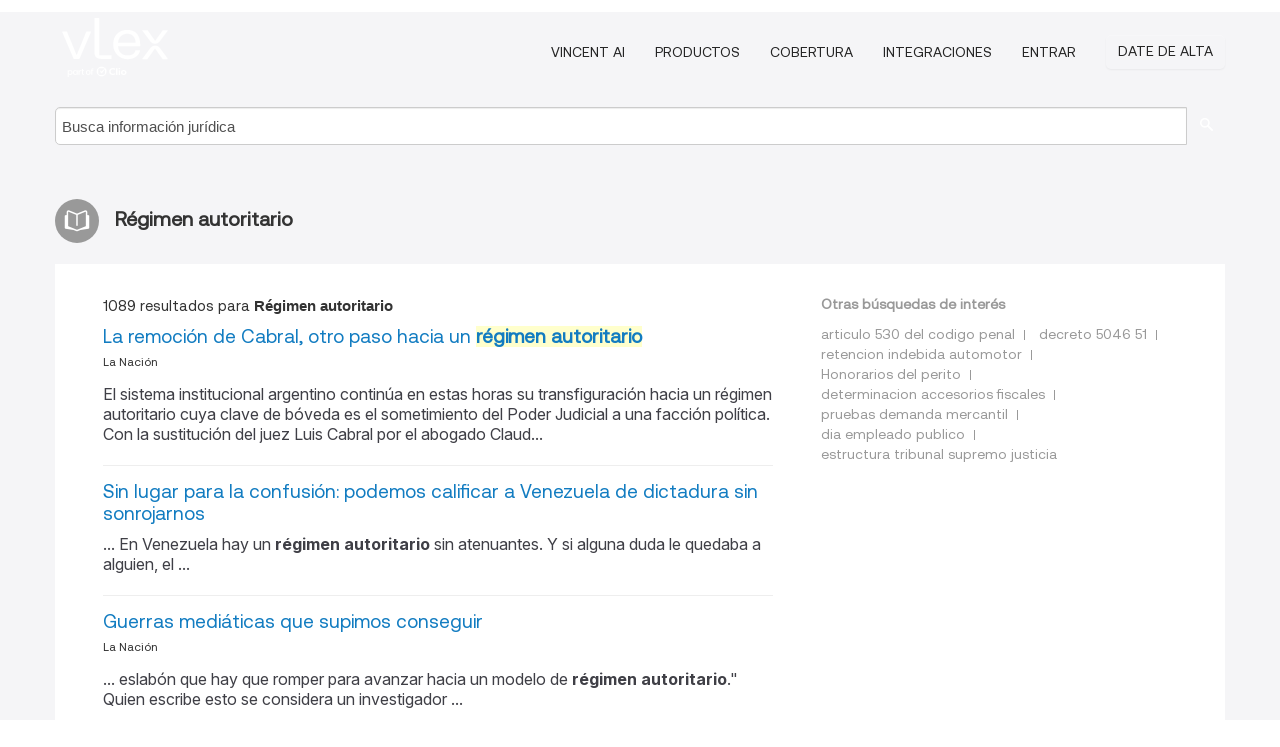

--- FILE ---
content_type: text/html; charset=utf-8
request_url: https://ar.vlex.com/tags/regimen-autoritario-2478138
body_size: 10732
content:
<!DOCTYPE html>
<html lang="ES">
    <head>
        
        <link rel="preload" href="/stylesheets/font/vLex.woff" as="font" type="font/woff" crossorigin>
        
        <!-- Google Tag Manager -->
        <script>(function(w,d,s,l,i){w[l]=w[l]||[];w[l].push({'gtm.start':
        new Date().getTime(),event:'gtm.js'});var f=d.getElementsByTagName(s)[0],
        j=d.createElement(s),dl=l!='dataLayer'?'&l='+l:'';j.defer=true;j.src=
        'https://www.googletagmanager.com/gtm.js?id='+i+dl;f.parentNode.insertBefore(j,f);
        })(window,document,'script','dataLayer','GTM-PJMJX5');</script>
        <!-- End Google Tag Manager -->
        
        <link rel="icon" media="(prefers-color-scheme: light)" href="/facade-img/favicon-light.svg?t=1768473987364" />
        <link rel="icon" media="(prefers-color-scheme: dark)" href="/facade-img/favicon-dark.svg?t=1768473987364" />
        <!--[if lte IE 9]>
                <script src="/js/polyfill.js?t=1768473987364"></script>
        <![endif]-->
        <script>
            // Object.assign polyfill for IE11
            if (typeof Object.assign != 'function') {
                // Must be writable: true, enumerable: false, configurable: true
                Object.defineProperty(Object, "assign", {
                    value: function assign(target, varArgs) { // .length of function is 2
                        'use strict';
                        if (target == null) { // TypeError if undefined or null
                            throw new TypeError('Cannot convert undefined or null to object');
                        }

                        var to = Object(target);
                
                        for (var index = 1; index < arguments.length; index++) {
                            var nextSource = arguments[index];
                    
                            if (nextSource != null) { // Skip over if undefined or null
                                for (var nextKey in nextSource) {
                                    // Avoid bugs when hasOwnProperty is shadowed
                                    if (Object.prototype.hasOwnProperty.call(nextSource, nextKey)) {
                                        to[nextKey] = nextSource[nextKey];
                                    }
                                }
                            }
                        }
                        return to;
                    },
                    writable: true,
                    configurable: true
                });
            }
        </script>

        <meta http-equiv="Content-Type" content="text/html; charset=UTF-8">
        <meta charset="utf-8">


        
        <meta property="og:site_name" content="vLex"/>
                <meta property="og:url" content="https://ar.vlex.com/tags/regimen-autoritario-2478138"/>
        
        <meta property="og:type" content="article"/>
        
            <meta property="og:title" content="Régimen autoritario"/>
        
            <meta property="og:image" content="http://ar.vlex.com/facade-img/meta-og.png" />
        
        
            <meta name="twitter:image" content="http://ar.vlex.com/facade-img/meta-og.png" />

        <meta content="Law" name="classification">



        <title>Régimen autoritario
        </title>

        <meta name="viewport" content="width=device-width, initial-scale=1.0">
            <meta name="description" content="La remoción de Cabral, otro paso hacia un régimen autoritario - Sin lugar para la confusión: podemos calificar a Venezuela de dict - Id. vLex: VLEX-2478138">
            <meta content="es" http-equiv="content-language">


            <meta name="robots" content="index,follow" />
            <meta name="googlebot" content="index,follow" />
        <meta name="title" content="Régimen autoritario - vLex" />
                <link rel="canonical" href="https://ar.vlex.com/tags/regimen-autoritario-2478138"/>

            <link rel="next" href="http://ar.vlex.com/tags/regimen-autoritario-2478138/page/2" />
        

        <script async src="https://www.googletagmanager.com/gtag/js?id=GA_MEASUREMENT_ID"></script>
        <script>
            window.dataLayer = window.dataLayer || [];
            function gtag() { dataLayer.push(arguments); }
            gtag('js', new Date());
        
            // Provide the IDs of the GA4 properties you want to track.
                gtag('config', 'G-SC31NQTY4N', { cookieDomain: 'none', name: 'AR'});
        
        
                
        
        
            var sendNoBounceEvent = function(time) {
            setTimeout(function() {
                gtag('event', 'Over ' + time + ' seconds', {
                'event_category': 'NoBounce'
                });
            }, time * 1000);
            };
        
            sendNoBounceEvent(30);
            sendNoBounceEvent(60);
            sendNoBounceEvent(120);
            sendNoBounceEvent(180);
        
            function gaAll() {
                var args = arguments;
                gtag('get', 'conversion_linker', function(result) {
                    var trackers = result.creationData;
                    for (var i = 0; i < trackers.length; i++) {
                    var cloned_args = Array.prototype.slice.call(args, 0);
                    cloned_args[0] = trackers[i].name + "." + args[0];
                    gtag.apply(this, cloned_args);
                    }
                });
            }
        </script>
        	<link href="/stylesheets/facade-min.css?t=1768473987364" rel="stylesheet">
        

        <!--[if lt IE 9]>
            <script src="/js/html5.js?t=1768473987364"></script>
            <script src="/js/ie8.js?t=1768473987364"></script>
            <link href="/stylesheets/ie8css/css.css?t=1768473987364" rel="stylesheet">
            <link href="/stylesheets/ie8css/vlex.css?t=1768473987364" rel="stylesheet">
        <![endif]-->

        <!--[if lte IE 9]>
            <script src="/js/placeholder_ie.js?t=1768473987364"></script>
        <![endif]-->

        <!-- ClickTale Top part -->
        <script type="text/javascript">
            var WRInitTime=(new Date()).getTime();
        </script>
        <!-- ClickTale end of Top part -->
        
    </head>

    <body class="page page-index   "  data-webapp-path='#/AR/search-more/jurisdiction:AR/Régimen+autoritario/seo-tags'  data-country="AR" >

        <!-- Google Tag Manager (noscript) -->
        <noscript><iframe src="https://www.googletagmanager.com/ns.html?id=GTM-PJMJX5"
        height="0" width="0" style="display:none;visibility:hidden"></iframe></noscript>
        <!-- End Google Tag Manager (noscript) -->

        <div class="hide
            
            
            
            "
            id="page_attr" 
             data-webapp-path='#/AR/search-more/jurisdiction:AR/Régimen+autoritario/seo-tags' 
             data-country="AR"
             
            data-locale='es'>
        </div>


            <div id="navigation" class="wrapper ">
              <div class="navbar  navbar-static-top">
                <!--Header & Branding region-->
                <div class="header">
                  <div class="header-inner container">
                    <div class="row-fluid header-nav-container">
                      <div class="span3 to-home">
                        <a href="/">
                          <!--branding/logo-->
                          <span class="brand-logo" title="Home" style="display: flex; align-items: center; margin-bottom: 5px;">
                            <img src="/facade-img/vLex-logo.svg?t=1768473987364" title="vLex Argentina" alt="vLex Argentina" />
                            
                          </span>
                        </a>
                      </div>
                      <div class="span9 form-holder">
                        <div>
                          <div class="menu-toggle" onclick="$('.nav-menu').toggleClass('nav-menu--open', 500); $(this).toggleClass('open');">
                            <div class="hamburger"></div>
                          </div>
                          <ul class="nav-menu">
                              <li><a href="//latam.vlex.com/vincent-ai" rel="nofollow">VINCENT AI</a></li>
                           
            
                              <li><a href="//latam.vlex.com/plans" rel="nofollow">Productos</a></li>
                            
                              <li><a href="//ar.vlex.com" rel="nofollow">Cobertura</a></li>
            
                           
                              <li><a href="//latam.vlex.com/integrations" rel="nofollow">Integraciones</a></li>
                           
                            <li><a href="https://login.vlex.com?next_webapp_url=#/AR/search-more/jurisdiction:AR/Régimen+autoritario/seo-tags" rel="nofollow">Entrar</a></li>
                          
                            <li>
                              <a href="/freetrial/signup/AR?webapp_path=#/AR/search-more/jurisdiction:AR/Régimen+autoritario/seo-tags" class="btn signup" rel="nofollow">
                                Date de alta
                              </a>
                            </li>
                          </ul>
                          
            
                        </div>
                      </div>
                    </div>
                  </div>
                </div>
                <div class="head-container-searchbar">
                  <div class="form-inline search-form">
                    <form onsubmit="return validate_search(this);" method="get" action="/search" enctype="multipart/form-data" class="onsubmit-search">
                      <input class='placeholder search-input-subheader' type="text" name="q" id="searchinfo" placeholder="Busca información jurídica" required />
                      <button type="submit" class="btn btn-header search-button-subheader"><i class="icon-Buscador"></i></button>
                    </form>
                  </div>
                </div>
              </div>
            </div>
		<vlex-design-system>
        <div id="content" class="seoArea">
    <div class="container extended block-net">
        <div class="container">
            
                    <h1 class="title-icon small"><i class="icon-libro-2"></i><strong>Régimen autoritario</strong></h1>

            <div class="row">
                <div id="search_results" class="span8">
                
                    <div id="main-content" class="abovebox bg_white clearfix left-content-area">

                        <div class="row-fluid">
                                <div class="span12">
                                    <div class="header clearfix">
                                        <p class="header-caption">1089 resultados para <strong>Régimen autoritario</strong></p>
                                    </div>
                                </div>
                        </div>

                        <ul class="search-results">
                                <li class="row-fluid">
    <span class="span12">


        </img> <a href="https://ar.vlex.com/vid/remocion-cabral-paso-hacia-576063402" title="La remoción de Cabral, otro paso hacia un régimen autoritario" >La remoción de Cabral, otro paso hacia un <strong>régimen autoritario</strong></a>





            <ul class="breadcrumb">
                    <li><a href="https://ar.vlex.com/source/diario-nacion-argentina-5088" title="La Nación">La Nación </a></li>
            </ul>

                <div class="search_snippet">
                    <div>El sistema institucional argentino continúa en estas horas su transfiguración hacia un régimen autoritario cuya clave de bóveda es el sometimiento del Poder Judicial a una facción política. Con la sustitución del juez Luis Cabral por el abogado Claud...</div>
                </div>
    

    </span>
</li>
                                <li class="row-fluid">
    <span class="span12">


        </img> <a href="https://ar.vlex.com/vid/lugar-confusion-podemos-calificar-1044741676" title="Sin lugar para la confusión: podemos calificar a Venezuela de dictadura sin sonrojarnos" >Sin lugar para la confusión: podemos calificar a Venezuela de dictadura sin sonrojarnos</a>






                <div class="search_snippet">
                    <div> ... En Venezuela hay un <strong class="highlighted">régimen</strong> <strong class="highlighted">autoritario</strong> sin atenuantes. Y si alguna duda le quedaba a alguien, el ... </div>
                </div>
    

    </span>
</li>
                                <li class="row-fluid">
    <span class="span12">


        </img> <a href="https://ar.vlex.com/vid/guerras-media-ticas-supimos-conseguir-504936378" title="Guerras mediáticas que supimos conseguir" >Guerras mediáticas que supimos conseguir</a>





            <ul class="breadcrumb">
                    <li><a href="https://ar.vlex.com/source/diario-nacion-argentina-5088" title="La Nación">La Nación </a></li>
            </ul>

                <div class="search_snippet">
                    <div> ... eslabón que hay que romper para avanzar hacia un modelo de <strong class="highlighted">régimen</strong> <strong class="highlighted">autoritario</strong>." Quien escribe esto se considera un investigador ... </div>
                </div>
    

    </span>
</li>
                                <li class="row-fluid">
    <span class="span12">


        </img> <a href="https://ar.vlex.com/vid/constitucion-transicion-negociaciones-partido-1043548044" title="Una constitución para la transición. Las negociaciones entre el partido Radical y el Justicialista para reformar la constitución durante la presidencia de Alfonsín (1983-1989)" >Una constitución para la transición. Las negociaciones entre el partido Radical y el Justicialista para reformar la constitución durante la presidencia de Alfonsín (1983-1989)</a>





            <ul class="breadcrumb">
                    <li><a href="https://ar.vlex.com/source/revista-coleccion-52438" title="Revista Colección">Revista Colección </a></li>
            </ul>

            <p>... ron, en un marco histórico de transición desde un <strong>régimen autoritario</strong> hacia uno democrático, el acercamiento entre los dos partidos mayoritarios de la Argentina, radicalismo y justicialismo, para negociar los cimientos de una reforma constitucional y, asimismo, discernir los motivos que impidieron que dicha reforma pudiese llevarse a cabo durante la presidencia de Alfonsín (1983-1989). La historia de esta reforma inconclusa será el producto de...</p>
    

    </span>
</li>
                                <li class="row-fluid">
    <span class="span12">


        </img> <a href="https://ar.vlex.com/vid/regimen-ortega-confisco-casa-942961401" title="El régimen de Ortega confiscó la casa de Gioconda Belli en Nicaragua" >El <strong>régimen</strong> de Ortega confiscó la casa de Gioconda Belli en Nicaragua</a>





            <ul class="breadcrumb">
                    <li><a href="https://ar.vlex.com/source/diario-nacion-argentina-5088" title="La Nación">La Nación </a></li>
            </ul>

                <div class="search_snippet">
                    <div>La escritora nicaragüense Gioconda Belli ... No encuentran freno las tropelías llevadas a cabo por el <strong class="highlighted">régimen</strong> <strong class="highlighted">autoritario</strong> encabezado por los exrevolucionarios Daniel Ortega y su esposa, la esotérica Rosario Murillo. En X, la escritora nicaragüense Gioconda Belli, a ... </div>
                </div>
    

    </span>
</li>
                                <li class="row-fluid">
    <span class="span12">


        </img> <a href="https://ar.vlex.com/vid/queda-annobon-isla-africana-1081391258" title="Dónde queda Annobón, la isla africana que fue parte del Virreinato del Río de la Plata" >Dónde queda Annobón, la isla africana que fue parte del Virreinato del Río de la Plata</a>






                <div class="search_snippet">
                    <div>La Isla de Annobón se encuentra sometida al <strong class="highlighted">régimen</strong> <strong class="highlighted">autoritario</strong> en control de Guinea Ecuatorial ... En el vasto Océano ... </div>
                </div>
    

    </span>
</li>
                                <li class="row-fluid">
    <span class="span12">


        </img> <a href="https://ar.vlex.com/vid/rehenes-caribe-684087557" title="Rehenes del Caribe" >Rehenes del Caribe</a>





            <ul class="breadcrumb">
                    <li><a href="https://ar.vlex.com/source/diario-nacion-argentina-5088" title="La Nación">La Nación </a></li>
            </ul>

                <div class="search_snippet">
                    <div> ... increíblemente no logró aprobar una resolución de condena del <strong class="highlighted">régimen</strong> <strong class="highlighted">autoritario</strong> que gobierna Venezuela a pesar del apoyo de 20 de los países ... </div>
                </div>
    

    </span>
</li>
                                <li class="row-fluid">
    <span class="span12">


        </img> <a href="https://ar.vlex.com/vid/apuntes-exilio-antiperonista-montevideo-1043550351" title="Apuntes sobre el exilio antiperonista en Montevideo entre 1943 y 1945" >Apuntes sobre el exilio antiperonista en Montevideo entre 1943 y 1945</a>





            <ul class="breadcrumb">
                    <li><a href="https://ar.vlex.com/source/revista-coleccion-52438" title="Revista Colección">Revista Colección </a></li>
            </ul>

            <p>... unidos por un fuerte rechazo y condena al <strong>régimen</strong> político <strong>autoritario</strong>. Desarrollaron una prolífica actividad política e intelectual a través de dos organizaciones, Patria Libre y Asociación de Mayo, desde las cuales publicaban respectivamente Pueblo Argentino y Voz Argentina. Si bien los principales opositores al <strong>régimen</strong> militar que se exiliaron desarrollaron diversas actividades políticas y periodísticas, aún no se han producido...</p>
    

    </span>
</li>
                                <li class="row-fluid">
    <span class="span12">


        </img> <a href="https://ar.vlex.com/vid/venezuela-libre-527182494" title="Venezuela, sin libre expresión" >Venezuela, sin libre expresión</a>





            <ul class="breadcrumb">
                    <li><a href="https://ar.vlex.com/source/diario-nacion-argentina-5088" title="La Nación">La Nación </a></li>
            </ul>

                <div class="search_snippet">
                    <div>El <strong class="highlighted">régimen</strong> <strong class="highlighted">autoritario</strong> de Nicolás Maduro le teme enormemente a la libertad de ... </div>
                </div>
    

    </span>
</li>
                                <li class="row-fluid">
    <span class="span12">


        </img> <a href="https://ar.vlex.com/vid/venezuela-silencio-averguenza-573667102" title="Venezuela: un silencio que avergüenza" >Venezuela: un silencio que avergüenza</a>





            <ul class="breadcrumb">
                    <li><a href="https://ar.vlex.com/source/diario-nacion-argentina-5088" title="La Nación">La Nación </a></li>
            </ul>

                <div class="search_snippet">
                    <div>El <strong class="highlighted">autoritario</strong> <strong class="highlighted">régimen</strong> venezolano que encabeza Nicolás Maduro mantiene perversa e ... </div>
                </div>
    

    </span>
</li>
                                <li class="row-fluid">
    <span class="span12">


        </img> <a href="https://ar.vlex.com/vid/venezuela-sumida-terror-811305065" title="Venezuela, sumida en el terror" >Venezuela, sumida en el terror</a>





            <ul class="breadcrumb">
                    <li><a href="https://ar.vlex.com/source/diario-nacion-argentina-5088" title="La Nación">La Nación </a></li>
            </ul>

                <div class="search_snippet">
                    <div> ... el cercenamiento de las libertades esenciales impuesto por el <strong class="highlighted">autoritario</strong> <strong class="highlighted">régimen</strong> que encabeza Nicolás Maduro. La mayor parte, hacia Colombia, que ... </div>
                </div>
    

    </span>
</li>
                                <li class="row-fluid">
    <span class="span12">


        </img> <a href="https://ar.vlex.com/vid/reforzaron-faurie-tillerson-criticas-702188181" title="Reforzaron Faurie y Tillerson las críticas y la presión sobre Venezuela" >Reforzaron Faurie y Tillerson las críticas y la presión sobre Venezuela</a>





            <ul class="breadcrumb">
                    <li><a href="https://ar.vlex.com/source/diario-nacion-argentina-5088" title="La Nación">La Nación </a></li>
            </ul>

                <div class="search_snippet">
                    <div> ... la posibilidad de aplicar sanciones comerciales y económicas al <strong class="highlighted">régimen</strong> de Nicolás Maduro, al que calificaron de <strong class="highlighted">autoritario</strong> y antidemocrático ... </div>
                </div>
    

    </span>
</li>
                                <li class="row-fluid">
    <span class="span12">


        </img> <a href="https://ar.vlex.com/vid/grave-atentado-cultura-362521746" title="Grave atentado contra la cultura" >Grave atentado contra la cultura</a>





            <ul class="breadcrumb">
                    <li><a href="https://ar.vlex.com/source/diario-nacion-argentina-5088" title="La Nación">La Nación </a></li>
            </ul>

    

    </span>
</li>
                                <li class="row-fluid">
    <span class="span12">


        </img> <a href="https://ar.vlex.com/vid/federacion-nacional-trabajadores-camioneros-737750365" title="FEDERACION NACIONAL DE TRABAJADORES CAMIONEROS Y OBREROS DEL TRANSPORTE AUTOMOTOR DE CARGAS LOGISTICA Y SERVICIOS c/ MINISTERIO DE TRABAJO EMPLEO Y SEGURIDAD SOCIAL s/QUEJA EXPTE. ADMINISTRAT." >FEDERACION NACIONAL DE TRABAJADORES CAMIONEROS Y OBREROS DEL TRANSPORTE AUTOMOTOR DE CARGAS LOGISTICA Y SERVICIOS c/ MINISTERIO DE TRABAJO EMPLEO Y SEGURIDAD SOCIAL s/QUEJA EXPTE. ADMINISTRAT.</a>






                <div class="search_snippet">
                    <div> ... de la finalidad del acto administrativo, Tomás Hutchinson, (<strong class="highlighted">Régimen</strong> de Procedimiento Administrativos Ley 19.549, págs. 92 y sgtes, Editorial ... fue igualmente dictada durante la vigencia del mismo <strong class="highlighted">régimen</strong> <strong class="highlighted">autoritario</strong> (año 1972) que marginó por la fuerza a nuestra Constitución Nacional ... </div>
                </div>
    

    </span>
</li>
                                <li class="row-fluid">
    <span class="span12">


        </img> <a href="https://ar.vlex.com/vid/legajo-n-10-imputado-851144008" title="Legajo Nº 10 -  IMPUTADO: VERGEZ, HECTOR PEDRO  Y OTROS s/LEGAJO DE CASACION" >Legajo Nº 10 -  IMPUTADO: VERGEZ, HECTOR PEDRO  Y OTROS s/LEGAJO DE CASACION</a>






                <div class="search_snippet">
                    <div> ... dado que no permite el <strong class="highlighted">régimen</strong> progresivo ... e) Pena impuesta a los imputados Chilo y Vergez En ... tratados, para hacer frente a la ilegitimidad de un sistema <strong class="highlighted">autoritario</strong>. Esa subsidiaridad en su uso del derecho internacional, fue útil cuando ... </div>
                </div>
    

    </span>
</li>
                                <li class="row-fluid">
    <span class="span12">


        </img> <a href="https://ar.vlex.com/vid/repregunta-claudia-hilb-embargo-871098805" title="La Repregunta. Claudia Hilb: &#x27;El embargo a Cuba sirve hoy para los que buscan defender un régimen indefendible&#x27;" >La Repregunta. Claudia Hilb: 'El embargo a Cuba sirve hoy para los que buscan defender un <strong>régimen</strong> indefendible'</a>





            <ul class="breadcrumb">
                    <li><a href="https://ar.vlex.com/source/diario-nacion-argentina-5088" title="La Nación">La Nación </a></li>
            </ul>

                <div class="search_snippet">
                    <div> ... Si uno entra en las clasificaciones más tradicionales de la ciencia política sería un <strong class="highlighted">régimen</strong> <strong class="highlighted">autoritario</strong> de partido único. Me parece mucho más interesante pensarlo en la senda de las definiciones de los regímenes totalitarios. Yo siempre digo ... </div>
                </div>
    

    </span>
</li>
                                <li class="row-fluid">
    <span class="span12">


        </img> <a href="https://ar.vlex.com/vid/chen-qingshan-c-dnm-746403885" title="CHEN, QINGSHAN c/ EN -DNM s/RECURSO DIRECTO DNM" >CHEN, QINGSHAN c/ EN -DNM s/RECURSO DIRECTO DNM</a>






                <div class="search_snippet">
                    <div> ... , a un lugar donde no hay trabajo, con escasos alimentos, a un <strong class="highlighted">régimen</strong>" <strong class="highlighted">autoritario</strong> como es el comunismo, y sin destino para mí y mi descendencia\xE2" ... </div>
                </div>
    

    </span>
</li>
                                <li class="row-fluid">
    <span class="span12">


        </img> <a href="https://ar.vlex.com/vid/nacional-apelaciones-trabajo-sala-n-10-35130258" title="Sentencia de Cámara Nacional de Apelaciones del Trabajo - Sala VI nº .26113 del 10 de Febrero de 1987." >Sentencia de Cámara Nacional de Apelaciones del Trabajo - Sala VI nº .26113 del 10 de Febrero de 1987.</a>






            <p>... razones que le impidieron reclamar (asunción de <strong>régimen</strong> democrático) durante el <strong>régimen autoritario</strong>, hace valer sus derechos dentro de los tres meses posteriores mediante presentación ante el Ministerio de Trabajo, instancia valedera en virtud de lo normado por el art. 24 de la ley 22520/81, vigente a esa época. (del voto de la mayoría del Dr. Morando votó en disidencia).

Capón Filas. Morando. Fernández Madrid.

26113/87. Conti, Juan Carlos c/</p>
    

    </span>
</li>
                                <li class="row-fluid">
    <span class="span12">


        </img> <a href="https://ar.vlex.com/vid/final-pendulo-argentina-alfonsin-741285961" title="El final del péndulo en Argentina: Alfonsín y el proceso de destitución autoritaria" >El final del péndulo en Argentina: Alfonsín y el proceso de destitución autoritaria</a>





            <ul class="breadcrumb">
                    <li><a href="https://ar.vlex.com/source/reviise-revista-ciencias-sociales-humanas-14718" title="RevIISE - Revista de Ciencias Sociales y Humanas">RevIISE - Revista de Ciencias Sociales y Humanas </a></li>
            </ul>

            <p>... el círculo vicioso de un eterna rotación entre <strong>regímenes</strong> políti-cos inconsolidables y de corta duración. La des-titución política (simbólica y legal) de los órdenes <strong>autoritarios</strong> fue una condición histórica nece-saria para quebrar el péndulo que rigió la vida política argentina durante 50 años. En el trabajo también se analiza el rol de los liderazgos en estos procesos, en particular se presta atención el caso de Raul Alfonsín en el período de </p>
    

    </span>
</li>
                                <li class="row-fluid">
    <span class="span12">


        </img> <a href="https://ar.vlex.com/vid/villegas-omerez-raquel-amelia-715261081" title="VILLEGAS OMEREZ RAQUEL AMELIA c/ EN-M° INTERIOR-PFA s/DAÑOS Y PERJUICIOS" >VILLEGAS OMEREZ RAQUEL AMELIA c/ EN-M° INTERIOR-PFA s/DAÑOS Y PERJUICIOS</a>






                <div class="search_snippet">
                    <div> ... Argentina en el año 1980, sometiéndose voluntariamente al <strong class="highlighted">régimen</strong> jurídico aplicable a dicha Fuerza, lo que significó su aceptación de ... Considera que esa afirmación importa un resabio retrógrado y <strong class="highlighted">autoritario</strong>, propio de épocas ya superadas en nuestro país. Entiende que el hecho de ... </div>
                </div>
    

    </span>
</li>
                                <li class="row-fluid">
    <span class="span12">


        </img> <a href="https://ar.vlex.com/vid/legajo-n-14-imputado-850332524" title="Legajo Nº 14 -  IMPUTADO: MACHUCA, RAUL ROLANDO s/LEGAJO DE CASACION" >Legajo Nº 14 -  IMPUTADO: MACHUCA, RAUL ROLANDO s/LEGAJO DE CASACION</a>






                <div class="search_snippet">
                    <div> ... la sanción impuesta le impide, por su magnitud, transitar por el <strong class="highlighted">régimen</strong> de la progresividad penitenciaria, eje central del fin constitucional de ... tratados, para hacer frente a la ilegitimidad de un sistema <strong class="highlighted">autoritario</strong>. Esa subsidiaridad en su uso del derecho internacional, fue útil cuando ... </div>
                </div>
    

    </span>
</li>
                                <li class="row-fluid">
    <span class="span12">


        </img> <a href="https://ar.vlex.com/vid/principal-tribunal-oral-to01-706646765" title="Principal en Tribunal Oral TO01 - IMPUTADO: SCHALLER, CARLOS JOSE RAMON Y OTROS s/PRIVACION ILEGAL LIBERTAD AGRAVADA (ART.142 INC.1), ALLANAMIENTO ILEGAL, INF. ART. 144 BIS INC.1 - ULTIMO PARRAFO - SEGÚN LEY 14.616, INF. ART. 144 TER 1° PARRAFO - SEGÚN LEY 14.616, IMPOSICION DE TORTURA (ART.144 TER.INC.1) y INF. ART 144 TER 2° PARRAFO- SEGÚN LEY 14.616 QUERELLANTE: QUEREJETA , MARTA SILVIA" >Principal en Tribunal Oral TO01 - IMPUTADO: SCHALLER, CARLOS JOSE RAMON Y OTROS s/PRIVACION ILEGAL LIBERTAD AGRAVADA (ART.142 INC.1), ALLANAMIENTO ILEGAL, INF. ART. 144 BIS INC.1 - ULTIMO PARRAFO - SEGÚN LEY 14.616, INF. ART. 144 TER 1° PARRAFO - SEGÚN LEY 14.616, IMPOSICION DE TORTURA (ART.144 TER.INC.1) y INF. ART 144 TER 2° PARRAFO- SEGÚN LEY 14.616 QUERELLANTE: QUEREJETA , MARTA SILVIA</a>






                <div class="search_snippet">
                    <div> ... 1, ley 16.970). Para ello, se estructuró y determinó un <strong class="highlighted">régimen</strong> funcional de la Defensa Nacional que permitió que los mandos de las ... ”, el cual fue concebido y elaborado para apoyar un <strong class="highlighted">régimen</strong> <strong class="highlighted">autoritario</strong>, que aseguraba el cumplimiento de las órdenes que el colectivo Fecha de ... </div>
                </div>
    

    </span>
</li>
                                <li class="row-fluid">
    <span class="span12">


        </img> <a href="https://ar.vlex.com/vid/repregunta-axel-kaiser-mientras-876588354" title="La Repregunta. Axel Kaiser:  &#x27;Mientras más ricos tenga un país y más ricos sean, mejor para todo ese país; más ricos vamos a ser los que no somos ricos&#x27;" >La Repregunta. Axel Kaiser:  'Mientras más ricos tenga un país y más ricos sean, mejor para todo ese país; más ricos vamos a ser los que no somos ricos'</a>





            <ul class="breadcrumb">
                    <li><a href="https://ar.vlex.com/source/diario-nacion-argentina-5088" title="La Nación">La Nación </a></li>
            </ul>

                <div class="search_snippet">
                    <div> ... este modelo en democracia más tiempo de lo que estuvo bajo <strong class="highlighted">régimen</strong> <strong class="highlighted">autoritario</strong>; no nos olvidemos de que este sistema lleva más tiempo en ... </div>
                </div>
    

    </span>
</li>
                                <li class="row-fluid">
    <span class="span12">


        </img> <a href="https://ar.vlex.com/vid/repregunta-axel-kaiser-mientras-875991090" title="La Repregunta. Axel Kaiser:  &#x27;Mientras más ricos tenga un país y más ricos sean, mejor para todo ese país; más ricos vamos a ser los que no somos ricos&#x27;" >La Repregunta. Axel Kaiser:  'Mientras más ricos tenga un país y más ricos sean, mejor para todo ese país; más ricos vamos a ser los que no somos ricos'</a>





            <ul class="breadcrumb">
                    <li><a href="https://ar.vlex.com/source/diario-nacion-argentina-5088" title="La Nación">La Nación </a></li>
            </ul>

                <div class="search_snippet">
                    <div> ... este modelo en democracia más tiempo de lo que estuvo bajo <strong class="highlighted">régimen</strong> <strong class="highlighted">autoritario</strong>; no nos olvidemos de que este sistema lleva más tiempo en ... </div>
                </div>
    

    </span>
</li>
                                <li class="row-fluid">
    <span class="span12">


        </img> <a href="https://ar.vlex.com/vid/legajo-n-6-querellante-691875153" title="Legajo Nº 6 - QUERELLANTE: ABUELAS DE PLAZA DE MAYO Y OTRO IMPUTADO: MADRID, DOMINGO LUIS Y OTROS s/LEGAJO DE CASACION" >Legajo Nº 6 - QUERELLANTE: ABUELAS DE PLAZA DE MAYO Y OTRO IMPUTADO: MADRID, DOMINGO LUIS Y OTROS s/LEGAJO DE CASACION</a>






                <div class="search_snippet">
                    <div> ... 1, ley 16.970). Para ello, se estructuró y determinó un <strong class="highlighted">régimen</strong> funcional de la Defensa Nacional que permitió que los mandos de las ... ”, el cual fue concebido y elaborado para apoyar un <strong class="highlighted">régimen</strong> <strong class="highlighted">autoritario</strong>, que aseguraba el cumplimiento de las órdenes que el colectivo armado ... </div>
                </div>
    

    </span>
</li>

                        </ul>
                            <div id="paginator" class="pagination">
        <ul>
                <li class="active"><a href="https://ar.vlex.com/tags/regimen-autoritario-2478138">1</a></li>
                <li ><a href="https://ar.vlex.com/tags/regimen-autoritario-2478138/page/2">2</a></li>
                <li ><a href="https://ar.vlex.com/tags/regimen-autoritario-2478138/page/3">3</a></li>
                <li ><a href="https://ar.vlex.com/tags/regimen-autoritario-2478138/page/4">4</a></li>
                <li ><a href="https://ar.vlex.com/tags/regimen-autoritario-2478138/page/5">5</a></li>
                <li ><a href="https://ar.vlex.com/tags/regimen-autoritario-2478138/page/6">6</a></li>
                <li ><a href="https://ar.vlex.com/tags/regimen-autoritario-2478138/page/7">7</a></li>
                <li ><a href="https://ar.vlex.com/tags/regimen-autoritario-2478138/page/8">8</a></li>
                <li ><a href="https://ar.vlex.com/tags/regimen-autoritario-2478138/page/9">9</a></li>
                <li ><a href="https://ar.vlex.com/tags/regimen-autoritario-2478138/page/10">10</a></li>
                <li ><a href="https://ar.vlex.com/tags/regimen-autoritario-2478138/page/2">&raquo;</a></li>
        </ul>
    </div>

                    </div>
                </div>
                

                <div>
                    
                    <div class="span4 sidebar hidden-phone">
                               
                    
                    
                    
                    
                    
                    
                    
                    
                            
                    
                        <div class="banners text-center">
                        </div>
                    </div>                </div>

                <div class="bottom_ad">
                </div>
                <div class="related-links bg_white">
                    <p class="ta5-grey">Otras búsquedas de interés</p>
                    <ul class="inline">
                            <li><a href='https://ar.vlex.com/tags/articulo-530-del-codigo-penal-2412276' title='articulo 530 del codigo penal'>articulo 530 del codigo penal</a></li>
                            <li><a href='https://ar.vlex.com/tags/decreto-5046-51-162416' title='decreto 5046 51'>decreto 5046 51</a></li>
                            <li><a href='https://ar.vlex.com/tags/retencion-indebida-automotor-549558' title='retencion indebida automotor'>retencion indebida automotor</a></li>
                            <li><a href='https://vlex.com.mx/tags/honorarios-del-perito-48153' title='Honorarios del perito'>Honorarios del perito</a></li>
                            <li><a href='https://vlex.com.mx/tags/determinacion-accesorios-fiscales-418164' title='determinacion accesorios fiscales'>determinacion accesorios fiscales</a></li>
                            <li><a href='https://vlex.com.mx/tags/pruebas-demanda-mercantil-446406' title='pruebas demanda mercantil'>pruebas demanda mercantil</a></li>
                            <li><a href='https://vlexvenezuela.com/tags/dia-empleado-publico-525610' title='dia empleado publico'>dia empleado publico</a></li>
                            <li><a href='https://vlexvenezuela.com/tags/estructura-tribunal-supremo-justicia-526901' title='estructura tribunal supremo justicia'>estructura tribunal supremo justicia</a></li>
                    </ul>
                </div>

            </div>
        </div>
    </div>
</div>

<script>
    var pageOptions = { 
      'pubId': 'pub-0637076604165705',
      'query': "Régimen autoritario",
      'channel': '1562987147',
      'hl': 'es',
      'domainLinkAboveDescription': true,
      'location': false,
      'plusOnes': false,
      'sellerRatings': false
    };

    var adblock1 = { 
      'container': 'ad_blk_1',
      'width': '700px',
      'lines': 2,
      'fontFamily': 'tahoma',
      'fontSizeTitle': 16,
      'colorTitleLink': '#127CC1',
      'colorText': '#999',
      'colorDomainLink': '#127CC1',
      'noTitleUnderline': true,
      'longerHeadlines': true,
      'detailedAttribution': false,
      'siteLinks': false
    };

    _googCsa('ads', pageOptions, adblock1);
</script>
		</vlex-design-system>
        
        <script type="text/javascript">
            
            function isFlashEnabled() {
                var hasFlash = false;
                try {
                    var fo = new ActiveXObject('ShockwaveFlash.ShockwaveFlash');
                    if(fo) hasFlash = true;
                }
                catch(e) {
                    if(navigator.mimeTypes ["application/x-shockwave-flash"] != undefined) hasFlash = true;
                    }
                return hasFlash;
            }


        </script>

        <script>
            // ConsoleDummy polyfill - so console stataments do not crash IE
            // https://github.com/andyet/ConsoleDummy.js/blob/master/ConsoleDummy.js
            (function(e){function t(){}for(var n="assert,count,debug,dir,dirxml,error,exception,group,groupCollapsed,groupEnd,info,log,markTimeline,profile,profileEnd,time,timeEnd,trace,warn".split(","),r;r=n.pop();){e[r]=e[r]||t}})(window.console=window.console||{})
        </script>

        <script src="https://code.jquery.com/jquery-3.5.1.min.js" integrity="sha384-ZvpUoO/+PpLXR1lu4jmpXWu80pZlYUAfxl5NsBMWOEPSjUn/6Z/hRTt8+pR6L4N2" crossorigin="anonymous"></script>
        
        	<link rel="preload" href="/js/facade-min.js?t=1768473987364" as="script">
        	<!-- fallback for IE (does not support preload) -->
        	<script src="/js/facade-min.js?t=1768473987364"></script>

        <script>
            //Reduce font for too long titles
            if ($("h1").text().length > 150) {
                $("h1").css({"font-size": "19px", 'line-height': '1.3em'})
            }

        </script>

            <footer id="footer" class="container extended">
              <div class="container">
                <div class="row-fluid topfooter">
                  <div class="span2">
                      <img src="/facade-img/vLex-logo.svg?t=1768473987364" title="vLex" alt="vLex" />
                  </div>
                  <div class="span5">
                      <div class="block">
                      </div>
                  </div>
                  <div class="span5">
                    <div class="block row-fluid">
                      <div class="span7 tel">
                            <p><i class="icon-Movil"></i>+1 (305) 890 29 82</p>
                      </div>
                          <div class="social-media pull-right hidden-phone">
                              <a aria-label="twitter" href="https://twitter.com/vlex_latam" target="_blank"><i class="icon-twitter"></i></a>
            
                              <a aria-label="facebook" href="https://www.facebook.com/pages/VLex-latam/167990943225772" target="_blank"><i class="icon-facebook"></i></a>
            
            
            
                          </div>
                    </div>
                  </div>
                </div>
                  <div class="footer-menu clearfix row-fluid hidden-phone">
                      <ul class="span3">
                            <li><a href="" aria-label="Legislación" title="Legislación">Legislación</a></li>
                            <li><a href="https://ar.vlex.com/libraries/926" aria-label="Proyectos Normativos" title="Proyectos Normativos">Proyectos Normativos</a></li>
                            <li><a href="https://ar.vlex.com/libraries/976" aria-label="Videos" title="Videos">Videos</a></li>
                      </ul>
                      <ul class="span3">
                            <li><a href="https://ar.vlex.com/libraries/jurisprudencia-argentina-26" aria-label="Jurisprudencia" title="Jurisprudencia">Jurisprudencia</a></li>
                            <li><a href="https://ar.vlex.com/libraries/convenios-colectivos-432" aria-label="Convenios Colectivos" title="Convenios Colectivos">Convenios Colectivos</a></li>
                            <li><a href="https://ar.vlex.com/tags" aria-label="Tags" title="Tags">Tags</a></li>
                      </ul>
                      <ul class="span3">
                            <li><a href="https://ar.vlex.com/libraries/doctrina-juridica-argentina-36" aria-label="Libros y Revistas" title="Libros y Revistas">Libros y Revistas</a></li>
                            <li><a href="https://ar.vlex.com/libraries/911" aria-label="Normativa" title="Normativa">Normativa</a></li>
                            <li><a href="https://ar.vlex.com/all_sources" aria-label="Índice de fuentes" title="Índice de fuentes">Índice de fuentes</a></li>
                      </ul>
                      <ul class="span3">
                            <li><a href="https://ar.vlex.com/libraries/contratos-161" aria-label="Contratos" title="Contratos">Contratos</a></li>
                            <li><a href="" aria-label="Boletines Oficiales" title="Boletines Oficiales">Boletines Oficiales</a></li>
                      </ul>
                        <div class="subfooter">
                          <ul class="inline" style="
                              width: 90%;
                              padding-top: 18px;
                              font-weight: bold;
                          ">
                              <li><a href="http://promos.vlex.com/vlexmobile" target="_blank">Descubre vLex Mobile</a></li>
                          </ul>
                        </div>
                  </div>
            
                <div class="subfooter">
                    <ul class="inline">
                        <li><a rel="nofollow" href="https://latam.vlex.com/terms-of-service/" title="Condiciones de uso">Condiciones de uso</a></li>
                    </ul>
                    <p  class="inline pull-right">©2026 vLex.com Todos los derechos reservados</p>
                </div>
              </div>
            </footer>
            


        <!--Scripts -->

        <!--[if lte IE 9]>
            <script>placeholder_ie($("input.placeholder"));</script>
        <![endif]-->

        

        <!--[if lt IE 9]>
        <script src="/stylesheets/ie8css/script.js?t=1768473987364"></script>
        <![endif]-->


        <script>    
            if ($("#pdf-container").length > 0) {
            if ($(".content-content").length > 0 && $("#pdf-container").width() > $(".content-content").width()) {
                var scale = $(".content-content").width() / $("#pdf-container").width()
                $("#pdf-container").css({transform: "scale(" + scale + ")", transformOrigin: "0 0"})

                // adjusting the height after scaling it
                $("#pdf-container").parent()
                    .css("height", $("#pdf-container")[0].getBoundingClientRect().height)
                    .css("margin-bottom", "2rem");
            }
            $(".inset-ad").remove();
            }
        </script>  

    </body>
</html>
